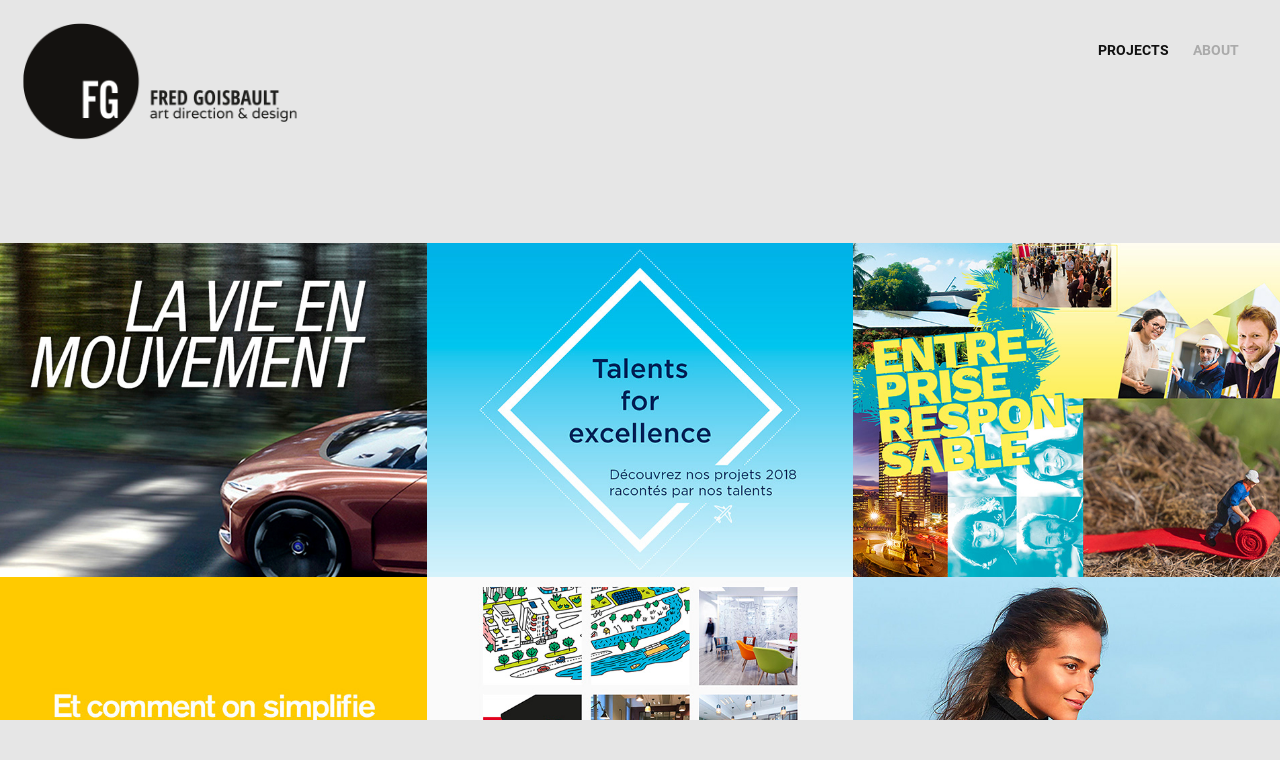

--- FILE ---
content_type: text/html; charset=utf-8
request_url: https://fredgoisbault.com/
body_size: 6675
content:
<!DOCTYPE HTML>
<html lang="en-US">
<head>
  <meta charset="UTF-8" />
  <meta name="viewport" content="width=device-width, initial-scale=1" />
      <meta name="description"  content="Experienced Freelance Senior Art Director with a demonstrated history of working in the internet industry. Skilled in Digital Production, Graphics, User Interface design, Content design, Logo Design, and Advertising." />
      <meta name="twitter:card"  content="summary_large_image" />
      <meta name="twitter:site"  content="@AdobePortfolio" />
      <meta  property="og:title" content="fred goisbault" />
      <meta  property="og:description" content="Experienced Freelance Senior Art Director with a demonstrated history of working in the internet industry. Skilled in Digital Production, Graphics, User Interface design, Content design, Logo Design, and Advertising." />
      <meta  property="og:image" content="https://cdn.myportfolio.com/07bdd1bd7206fa613a7a71eb047a9d8c/1c2f51c3-5b3c-40f4-bd53-01ac25a1c585_car_202x158.jpg?h=d28310eff8e022c4546bdf3e16f7dcdf" />
        <link rel="icon" href="https://cdn.myportfolio.com/07bdd1bd7206fa613a7a71eb047a9d8c/a23b8409-0564-4936-a6dc-0867e9c6df52_carw_1x1x32.png?h=cb67e9fb5b11447829c432943aaa5311" />
      <link rel="stylesheet" href="/dist/css/main.css" type="text/css" />
      <link rel="stylesheet" href="https://cdn.myportfolio.com/07bdd1bd7206fa613a7a71eb047a9d8c/59cba90254977227f26da338eb67cecb1726672631.css?h=6c4c3bc29bbc06d44a43c2190f2fc48f" type="text/css" />
    <link rel="canonical" href="https://fredgoisbault.com/work" />
      <title>fred goisbault</title>
    <script type="text/javascript" src="//use.typekit.net/ik/[base64].js?cb=35f77bfb8b50944859ea3d3804e7194e7a3173fb" async onload="
    try {
      window.Typekit.load();
    } catch (e) {
      console.warn('Typekit not loaded.');
    }
    "></script>
</head>
  <body class="transition-enabled">  <div class='page-background-video page-background-video-with-panel'>
  </div>
  <div class="js-responsive-nav">
    <div class="responsive-nav has-social">
      <div class="close-responsive-click-area js-close-responsive-nav">
        <div class="close-responsive-button"></div>
      </div>
          <div class="nav-container">
            <nav data-hover-hint="nav">
                <div class="gallery-title"><a href="/work" class="active">PROJECTS</a></div>
      <div class="page-title">
        <a href="/info-i-contact" >ABOUT</a>
      </div>
                <div class="social pf-nav-social" data-hover-hint="navSocialIcons">
                  <ul>
                  </ul>
                </div>
            </nav>
          </div>
    </div>
  </div>
  <div class="site-wrap cfix js-site-wrap">
    <div class="site-container">
      <div class="site-content e2e-site-content">
        <header class="site-header">
          <div class="logo-container">
              <div class="logo-wrap" data-hover-hint="logo">
                    <div class="logo e2e-site-logo-text logo-image  ">
    <a href="" class="image-normal image-link">
      <img src="https://cdn.myportfolio.com/07bdd1bd7206fa613a7a71eb047a9d8c/d3980751-3424-4069-bacf-d08ec2f20b27_rwc_0x0x800x340x4096.png?h=466537d5699668c7da62e396694c7ed6" alt="fred goisbault">
    </a>
</div>
              </div>
  <div class="hamburger-click-area js-hamburger">
    <div class="hamburger">
      <i></i>
      <i></i>
      <i></i>
    </div>
  </div>
          </div>
              <div class="nav-container">
                <nav data-hover-hint="nav">
                <div class="gallery-title"><a href="/work" class="active">PROJECTS</a></div>
      <div class="page-title">
        <a href="/info-i-contact" >ABOUT</a>
      </div>
                    <div class="social pf-nav-social" data-hover-hint="navSocialIcons">
                      <ul>
                      </ul>
                    </div>
                </nav>
              </div>
        </header>
        <main>
          <section class="project-covers" data-context="page.gallery.covers">
            <a class="project-cover js-project-cover-touch hold-space" href="/renault" data-context="pages" data-identity="id:p5d6698145df8ce1bdb65a6542f427a19bebd85a64d1153708b00c" data-hover-hint="galleryPageCover" data-hover-hint-id="p5d6698145df8ce1bdb65a6542f427a19bebd85a64d1153708b00c">
              <div class="cover-content-container">
                <div class="cover-image-wrap">
                  <div class="cover-image">
                      <div class="cover cover-normal">

            <img
              class="cover__img js-lazy"
              src="https://cdn.myportfolio.com/07bdd1bd7206fa613a7a71eb047a9d8c/1c2f51c3-5b3c-40f4-bd53-01ac25a1c585_carw_202x158x32.jpg?h=9a023cc91b967b7f7d2f6f7b0d2151eb"
              data-src="https://cdn.myportfolio.com/07bdd1bd7206fa613a7a71eb047a9d8c/1c2f51c3-5b3c-40f4-bd53-01ac25a1c585_car_202x158.jpg?h=d28310eff8e022c4546bdf3e16f7dcdf"
              data-srcset="https://cdn.myportfolio.com/07bdd1bd7206fa613a7a71eb047a9d8c/1c2f51c3-5b3c-40f4-bd53-01ac25a1c585_carw_202x158x640.jpg?h=124a7de9fde55fbeacfdedbf2ed54a64 640w, https://cdn.myportfolio.com/07bdd1bd7206fa613a7a71eb047a9d8c/1c2f51c3-5b3c-40f4-bd53-01ac25a1c585_carw_202x158x1280.jpg?h=2cf33fcb7b3ee9f7c78a0280c31ca2c0 1280w, https://cdn.myportfolio.com/07bdd1bd7206fa613a7a71eb047a9d8c/1c2f51c3-5b3c-40f4-bd53-01ac25a1c585_carw_202x158x1366.jpg?h=a560803fba4fc19d3f1eb759de201de9 1366w, https://cdn.myportfolio.com/07bdd1bd7206fa613a7a71eb047a9d8c/1c2f51c3-5b3c-40f4-bd53-01ac25a1c585_carw_202x158x1920.jpg?h=9e2596cffdd064136065007595ee0925 1920w, https://cdn.myportfolio.com/07bdd1bd7206fa613a7a71eb047a9d8c/1c2f51c3-5b3c-40f4-bd53-01ac25a1c585_carw_202x158x2560.jpg?h=29487f2f3f4de3cfbde93d90c1d5a7e5 2560w, https://cdn.myportfolio.com/07bdd1bd7206fa613a7a71eb047a9d8c/1c2f51c3-5b3c-40f4-bd53-01ac25a1c585_carw_202x158x5120.jpg?h=054a245fd5203ef86a892285ee986373 5120w"
              data-sizes="(max-width: 540px) 100vw, (max-width: 768px) 50vw, calc(1600px / 3)"
            >
                                </div>
                  </div>
                </div>
                <div class="details-wrap">
                  <div class="details">
                    <div class="details-inner">
                        <div class="title preserve-whitespace">GROUPE RENAULT</div>
                    </div>
                  </div>
                </div>
              </div>
            </a>
            <a class="project-cover js-project-cover-touch hold-space" href="/air-france-klm" data-context="pages" data-identity="id:p5d669fba591e2576b3b3f7ca38a2d8d003309ce4bed6594580a20" data-hover-hint="galleryPageCover" data-hover-hint-id="p5d669fba591e2576b3b3f7ca38a2d8d003309ce4bed6594580a20">
              <div class="cover-content-container">
                <div class="cover-image-wrap">
                  <div class="cover-image">
                      <div class="cover cover-normal">

            <img
              class="cover__img js-lazy"
              src="https://cdn.myportfolio.com/07bdd1bd7206fa613a7a71eb047a9d8c/b7d943ef-d358-41b4-8386-c435cf9b2639_carw_202x158x32.jpg?h=62e38631d7a2515a5bb8548525c0ad20"
              data-src="https://cdn.myportfolio.com/07bdd1bd7206fa613a7a71eb047a9d8c/b7d943ef-d358-41b4-8386-c435cf9b2639_car_202x158.jpg?h=668854153e801acb976afe2f5574c6fc"
              data-srcset="https://cdn.myportfolio.com/07bdd1bd7206fa613a7a71eb047a9d8c/b7d943ef-d358-41b4-8386-c435cf9b2639_carw_202x158x640.jpg?h=c5d97f157d4e34c60d7545ba6db8e6e4 640w, https://cdn.myportfolio.com/07bdd1bd7206fa613a7a71eb047a9d8c/b7d943ef-d358-41b4-8386-c435cf9b2639_carw_202x158x1280.jpg?h=ea8a9daad3d6c8b7d49403b99bbaf6bb 1280w, https://cdn.myportfolio.com/07bdd1bd7206fa613a7a71eb047a9d8c/b7d943ef-d358-41b4-8386-c435cf9b2639_carw_202x158x1366.jpg?h=a259492986462fb7b0cb98cd875b4f09 1366w, https://cdn.myportfolio.com/07bdd1bd7206fa613a7a71eb047a9d8c/b7d943ef-d358-41b4-8386-c435cf9b2639_carw_202x158x1920.jpg?h=164500200a8bae8bcd7936186216a8a3 1920w, https://cdn.myportfolio.com/07bdd1bd7206fa613a7a71eb047a9d8c/b7d943ef-d358-41b4-8386-c435cf9b2639_carw_202x158x2560.jpg?h=7789cb727b37186b8f4e4ad0fef047ad 2560w, https://cdn.myportfolio.com/07bdd1bd7206fa613a7a71eb047a9d8c/b7d943ef-d358-41b4-8386-c435cf9b2639_carw_202x158x5120.jpg?h=5adb7ba9177f4ebbdeaab0da4b63f4eb 5120w"
              data-sizes="(max-width: 540px) 100vw, (max-width: 768px) 50vw, calc(1600px / 3)"
            >
                                </div>
                  </div>
                </div>
                <div class="details-wrap">
                  <div class="details">
                    <div class="details-inner">
                        <div class="title preserve-whitespace">AIR FRANCE KLM GROUP</div>
                    </div>
                  </div>
                </div>
              </div>
            </a>
            <a class="project-cover js-project-cover-touch hold-space" href="/groupe-edf" data-context="pages" data-identity="id:p5d66a079142c7a75ab77347815ab94aa5e2038284336ff9fb9990" data-hover-hint="galleryPageCover" data-hover-hint-id="p5d66a079142c7a75ab77347815ab94aa5e2038284336ff9fb9990">
              <div class="cover-content-container">
                <div class="cover-image-wrap">
                  <div class="cover-image">
                      <div class="cover cover-normal">

            <img
              class="cover__img js-lazy"
              src="https://cdn.myportfolio.com/07bdd1bd7206fa613a7a71eb047a9d8c/566d3fe3-be13-45ab-99ca-707927dca805_carw_202x158x32.jpg?h=035f9d554e1b13283f2244b004822b2d"
              data-src="https://cdn.myportfolio.com/07bdd1bd7206fa613a7a71eb047a9d8c/566d3fe3-be13-45ab-99ca-707927dca805_car_202x158.jpg?h=ff2bab98fa612ec4170696f888fe73e0"
              data-srcset="https://cdn.myportfolio.com/07bdd1bd7206fa613a7a71eb047a9d8c/566d3fe3-be13-45ab-99ca-707927dca805_carw_202x158x640.jpg?h=556c48b6c81c308c48d564727ea1d6e1 640w, https://cdn.myportfolio.com/07bdd1bd7206fa613a7a71eb047a9d8c/566d3fe3-be13-45ab-99ca-707927dca805_carw_202x158x1280.jpg?h=1e2848c83953da8035b756410f7bd10a 1280w, https://cdn.myportfolio.com/07bdd1bd7206fa613a7a71eb047a9d8c/566d3fe3-be13-45ab-99ca-707927dca805_carw_202x158x1366.jpg?h=97b75a50d523536ec444a6e697d99037 1366w, https://cdn.myportfolio.com/07bdd1bd7206fa613a7a71eb047a9d8c/566d3fe3-be13-45ab-99ca-707927dca805_carw_202x158x1920.jpg?h=bc32ecad1c6fd83a6023da052231739f 1920w, https://cdn.myportfolio.com/07bdd1bd7206fa613a7a71eb047a9d8c/566d3fe3-be13-45ab-99ca-707927dca805_carw_202x158x2560.jpg?h=693eb57a96b6ef2a01e7fc23668e5c73 2560w, https://cdn.myportfolio.com/07bdd1bd7206fa613a7a71eb047a9d8c/566d3fe3-be13-45ab-99ca-707927dca805_carw_202x158x5120.jpg?h=7bee70c66cfc02f96e02553221166092 5120w"
              data-sizes="(max-width: 540px) 100vw, (max-width: 768px) 50vw, calc(1600px / 3)"
            >
                                </div>
                  </div>
                </div>
                <div class="details-wrap">
                  <div class="details">
                    <div class="details-inner">
                        <div class="title preserve-whitespace">EDF LA PREUVE PAR 9</div>
                    </div>
                  </div>
                </div>
              </div>
            </a>
            <a class="project-cover js-project-cover-touch hold-space" href="/la-poste" data-context="pages" data-identity="id:p5d6937c01547b746aaddc6f19354188701b370f999067d13c5c1b" data-hover-hint="galleryPageCover" data-hover-hint-id="p5d6937c01547b746aaddc6f19354188701b370f999067d13c5c1b">
              <div class="cover-content-container">
                <div class="cover-image-wrap">
                  <div class="cover-image">
                      <div class="cover cover-normal">

            <img
              class="cover__img js-lazy"
              src="https://cdn.myportfolio.com/07bdd1bd7206fa613a7a71eb047a9d8c/ae993e05-7896-4ba7-b075-3adc46247efe_carw_202x158x32.jpg?h=3ce33d9be9a26826393ee72350acb8f3"
              data-src="https://cdn.myportfolio.com/07bdd1bd7206fa613a7a71eb047a9d8c/ae993e05-7896-4ba7-b075-3adc46247efe_car_202x158.jpg?h=5fd6c82a24292159010fa74b53ca4835"
              data-srcset="https://cdn.myportfolio.com/07bdd1bd7206fa613a7a71eb047a9d8c/ae993e05-7896-4ba7-b075-3adc46247efe_carw_202x158x640.jpg?h=1d0f9c33816a8e80109d8abba29d9336 640w, https://cdn.myportfolio.com/07bdd1bd7206fa613a7a71eb047a9d8c/ae993e05-7896-4ba7-b075-3adc46247efe_carw_202x158x1280.jpg?h=f374931fe5a0f2017e743a7a6ac2b1e7 1280w, https://cdn.myportfolio.com/07bdd1bd7206fa613a7a71eb047a9d8c/ae993e05-7896-4ba7-b075-3adc46247efe_carw_202x158x1366.jpg?h=c8427c5f1572df8ac634d9e919657cd0 1366w, https://cdn.myportfolio.com/07bdd1bd7206fa613a7a71eb047a9d8c/ae993e05-7896-4ba7-b075-3adc46247efe_carw_202x158x1920.jpg?h=8183435c4a21dbbda47e06bfe56145e1 1920w, https://cdn.myportfolio.com/07bdd1bd7206fa613a7a71eb047a9d8c/ae993e05-7896-4ba7-b075-3adc46247efe_carw_202x158x2560.jpg?h=3f46af7fe397e608efcbaedc42b1786d 2560w, https://cdn.myportfolio.com/07bdd1bd7206fa613a7a71eb047a9d8c/ae993e05-7896-4ba7-b075-3adc46247efe_carw_202x158x5120.jpg?h=29d772a6a1443c2a8d0fd255b58c7816 5120w"
              data-sizes="(max-width: 540px) 100vw, (max-width: 768px) 50vw, calc(1600px / 3)"
            >
                                </div>
                  </div>
                </div>
                <div class="details-wrap">
                  <div class="details">
                    <div class="details-inner">
                        <div class="title preserve-whitespace">LA POSTE</div>
                    </div>
                  </div>
                </div>
              </div>
            </a>
            <a class="project-cover js-project-cover-touch hold-space" href="/nexity" data-context="pages" data-identity="id:p5d6fe5df106c197c0e146d40fa201080c63c1b34df67d919c91f6" data-hover-hint="galleryPageCover" data-hover-hint-id="p5d6fe5df106c197c0e146d40fa201080c63c1b34df67d919c91f6">
              <div class="cover-content-container">
                <div class="cover-image-wrap">
                  <div class="cover-image">
                      <div class="cover cover-normal">

            <img
              class="cover__img js-lazy"
              src="https://cdn.myportfolio.com/07bdd1bd7206fa613a7a71eb047a9d8c/246cbf31-24c8-4f64-9ef6-94091cd89a70_carw_202x158x32.jpg?h=e0aa06292f66d9ce5bc8ca58c68a618e"
              data-src="https://cdn.myportfolio.com/07bdd1bd7206fa613a7a71eb047a9d8c/246cbf31-24c8-4f64-9ef6-94091cd89a70_car_202x158.jpg?h=48c680560738df2d1102be67fdfbd574"
              data-srcset="https://cdn.myportfolio.com/07bdd1bd7206fa613a7a71eb047a9d8c/246cbf31-24c8-4f64-9ef6-94091cd89a70_carw_202x158x640.jpg?h=9f5e0bc3b1066ac30a1ac8b082153f43 640w, https://cdn.myportfolio.com/07bdd1bd7206fa613a7a71eb047a9d8c/246cbf31-24c8-4f64-9ef6-94091cd89a70_carw_202x158x1280.jpg?h=772f299b9d4936bdbd8b3832267f80f1 1280w, https://cdn.myportfolio.com/07bdd1bd7206fa613a7a71eb047a9d8c/246cbf31-24c8-4f64-9ef6-94091cd89a70_carw_202x158x1366.jpg?h=8ea6ca2af8f25015682e849c0d563e8a 1366w, https://cdn.myportfolio.com/07bdd1bd7206fa613a7a71eb047a9d8c/246cbf31-24c8-4f64-9ef6-94091cd89a70_carw_202x158x1920.jpg?h=2f20248a084370972a11f59cbaeb31fa 1920w, https://cdn.myportfolio.com/07bdd1bd7206fa613a7a71eb047a9d8c/246cbf31-24c8-4f64-9ef6-94091cd89a70_carw_202x158x2560.jpg?h=aa489667df679a175244b1ee603357bf 2560w, https://cdn.myportfolio.com/07bdd1bd7206fa613a7a71eb047a9d8c/246cbf31-24c8-4f64-9ef6-94091cd89a70_carw_202x158x5120.jpg?h=0f519b920e1ba8794c3f3663122ac2ed 5120w"
              data-sizes="(max-width: 540px) 100vw, (max-width: 768px) 50vw, calc(1600px / 3)"
            >
                                </div>
                  </div>
                </div>
                <div class="details-wrap">
                  <div class="details">
                    <div class="details-inner">
                        <div class="title preserve-whitespace">NEXITY</div>
                    </div>
                  </div>
                </div>
              </div>
            </a>
            <a class="project-cover js-project-cover-touch hold-space" href="/lvmh" data-context="pages" data-identity="id:p5d67a6a74a5179c8481842f4751edabf6647cda01c44413d4ce7b" data-hover-hint="galleryPageCover" data-hover-hint-id="p5d67a6a74a5179c8481842f4751edabf6647cda01c44413d4ce7b">
              <div class="cover-content-container">
                <div class="cover-image-wrap">
                  <div class="cover-image">
                      <div class="cover cover-normal">

            <img
              class="cover__img js-lazy"
              src="https://cdn.myportfolio.com/07bdd1bd7206fa613a7a71eb047a9d8c/a8cd48e4-2486-4a0d-b015-93e27e024ee1_carw_202x158x32.jpg?h=7fc0a317b185bae2eda527c7f66bd708"
              data-src="https://cdn.myportfolio.com/07bdd1bd7206fa613a7a71eb047a9d8c/a8cd48e4-2486-4a0d-b015-93e27e024ee1_car_202x158.jpg?h=5c7358a08b01bc6b4e3dea8d1902484f"
              data-srcset="https://cdn.myportfolio.com/07bdd1bd7206fa613a7a71eb047a9d8c/a8cd48e4-2486-4a0d-b015-93e27e024ee1_carw_202x158x640.jpg?h=277f00d08c4100c1e333e0d1575ee0eb 640w, https://cdn.myportfolio.com/07bdd1bd7206fa613a7a71eb047a9d8c/a8cd48e4-2486-4a0d-b015-93e27e024ee1_carw_202x158x1280.jpg?h=b375e0cad34cb14898ae99e10d1b5a51 1280w, https://cdn.myportfolio.com/07bdd1bd7206fa613a7a71eb047a9d8c/a8cd48e4-2486-4a0d-b015-93e27e024ee1_carw_202x158x1366.jpg?h=b8423a4d6d24578c4be50bd579a81f1b 1366w, https://cdn.myportfolio.com/07bdd1bd7206fa613a7a71eb047a9d8c/a8cd48e4-2486-4a0d-b015-93e27e024ee1_carw_202x158x1920.jpg?h=382dd571fd6eda544d823aeba59140bc 1920w, https://cdn.myportfolio.com/07bdd1bd7206fa613a7a71eb047a9d8c/a8cd48e4-2486-4a0d-b015-93e27e024ee1_carw_202x158x2560.jpg?h=7eca299be4b21eb4caf72560880db00e 2560w, https://cdn.myportfolio.com/07bdd1bd7206fa613a7a71eb047a9d8c/a8cd48e4-2486-4a0d-b015-93e27e024ee1_carw_202x158x5120.jpg?h=09dd351ee8079737335925dea34d0e8c 5120w"
              data-sizes="(max-width: 540px) 100vw, (max-width: 768px) 50vw, calc(1600px / 3)"
            >
                                </div>
                  </div>
                </div>
                <div class="details-wrap">
                  <div class="details">
                    <div class="details-inner">
                        <div class="title preserve-whitespace">LVMH</div>
                    </div>
                  </div>
                </div>
              </div>
            </a>
            <a class="project-cover js-project-cover-touch hold-space" href="/peugeot" data-context="pages" data-identity="id:p5dbb06e002630da30bd2cc0f15ba5faa2c6c280cb1ab9743f205a" data-hover-hint="galleryPageCover" data-hover-hint-id="p5dbb06e002630da30bd2cc0f15ba5faa2c6c280cb1ab9743f205a">
              <div class="cover-content-container">
                <div class="cover-image-wrap">
                  <div class="cover-image">
                      <div class="cover cover-normal">

            <img
              class="cover__img js-lazy"
              src="https://cdn.myportfolio.com/07bdd1bd7206fa613a7a71eb047a9d8c/d0aee501-1b1d-4b40-b135-82e4c89f321e_carw_202x158x32.jpg?h=9b663d6361b768aced21448c8253fe9d"
              data-src="https://cdn.myportfolio.com/07bdd1bd7206fa613a7a71eb047a9d8c/d0aee501-1b1d-4b40-b135-82e4c89f321e_car_202x158.jpg?h=acbd7b7fb29e04ab184c8c7cd4f49983"
              data-srcset="https://cdn.myportfolio.com/07bdd1bd7206fa613a7a71eb047a9d8c/d0aee501-1b1d-4b40-b135-82e4c89f321e_carw_202x158x640.jpg?h=629295f72e2bc6f3b2ac8f79c36ce5cd 640w, https://cdn.myportfolio.com/07bdd1bd7206fa613a7a71eb047a9d8c/d0aee501-1b1d-4b40-b135-82e4c89f321e_carw_202x158x1280.jpg?h=34577c3249d921a96a8357de7fc0c4b2 1280w, https://cdn.myportfolio.com/07bdd1bd7206fa613a7a71eb047a9d8c/d0aee501-1b1d-4b40-b135-82e4c89f321e_carw_202x158x1366.jpg?h=6daea1fa599b0280e0425a9a08ed18f6 1366w, https://cdn.myportfolio.com/07bdd1bd7206fa613a7a71eb047a9d8c/d0aee501-1b1d-4b40-b135-82e4c89f321e_carw_202x158x1920.jpg?h=7f62d28a6a6fd75f9bc23315b53ac39d 1920w, https://cdn.myportfolio.com/07bdd1bd7206fa613a7a71eb047a9d8c/d0aee501-1b1d-4b40-b135-82e4c89f321e_carw_202x158x2560.jpg?h=41b13b5146b643e243da3a6dfcf166c8 2560w, https://cdn.myportfolio.com/07bdd1bd7206fa613a7a71eb047a9d8c/d0aee501-1b1d-4b40-b135-82e4c89f321e_carw_202x158x5120.jpg?h=1791491b5499a999e10c13a9b9d3fbd2 5120w"
              data-sizes="(max-width: 540px) 100vw, (max-width: 768px) 50vw, calc(1600px / 3)"
            >
                                </div>
                  </div>
                </div>
                <div class="details-wrap">
                  <div class="details">
                    <div class="details-inner">
                        <div class="title preserve-whitespace">PEUGEOT</div>
                    </div>
                  </div>
                </div>
              </div>
            </a>
            <a class="project-cover js-project-cover-touch hold-space" href="/essilor" data-context="pages" data-identity="id:p5d693668c2053c6ba26c1ba20c50bc8e3968b5d6d425a9c6415b8" data-hover-hint="galleryPageCover" data-hover-hint-id="p5d693668c2053c6ba26c1ba20c50bc8e3968b5d6d425a9c6415b8">
              <div class="cover-content-container">
                <div class="cover-image-wrap">
                  <div class="cover-image">
                      <div class="cover cover-normal">

            <img
              class="cover__img js-lazy"
              src="https://cdn.myportfolio.com/07bdd1bd7206fa613a7a71eb047a9d8c/da120dbd-a1d4-4944-96b0-eb3551500e8a_carw_202x158x32.jpg?h=323e4add471fd80c1fd832a731bc6d9d"
              data-src="https://cdn.myportfolio.com/07bdd1bd7206fa613a7a71eb047a9d8c/da120dbd-a1d4-4944-96b0-eb3551500e8a_car_202x158.jpg?h=334bd856b9eeb0110b2d235315f9b846"
              data-srcset="https://cdn.myportfolio.com/07bdd1bd7206fa613a7a71eb047a9d8c/da120dbd-a1d4-4944-96b0-eb3551500e8a_carw_202x158x640.jpg?h=06bac036e88f5e7aca0646b68392fd74 640w, https://cdn.myportfolio.com/07bdd1bd7206fa613a7a71eb047a9d8c/da120dbd-a1d4-4944-96b0-eb3551500e8a_carw_202x158x1280.jpg?h=54f00ea73f95895de842355cc5535ec7 1280w, https://cdn.myportfolio.com/07bdd1bd7206fa613a7a71eb047a9d8c/da120dbd-a1d4-4944-96b0-eb3551500e8a_carw_202x158x1366.jpg?h=4e63c5bddabbef3454ee3d08c8c93a19 1366w, https://cdn.myportfolio.com/07bdd1bd7206fa613a7a71eb047a9d8c/da120dbd-a1d4-4944-96b0-eb3551500e8a_carw_202x158x1920.jpg?h=0b75c61cd16232b54499cccf1170c1ad 1920w, https://cdn.myportfolio.com/07bdd1bd7206fa613a7a71eb047a9d8c/da120dbd-a1d4-4944-96b0-eb3551500e8a_carw_202x158x2560.jpg?h=57ccc00c2270412c24b1df6269f28d1f 2560w, https://cdn.myportfolio.com/07bdd1bd7206fa613a7a71eb047a9d8c/da120dbd-a1d4-4944-96b0-eb3551500e8a_carw_202x158x5120.jpg?h=9a76869933f395e27630d58f42b4dbea 5120w"
              data-sizes="(max-width: 540px) 100vw, (max-width: 768px) 50vw, calc(1600px / 3)"
            >
                                </div>
                  </div>
                </div>
                <div class="details-wrap">
                  <div class="details">
                    <div class="details-inner">
                        <div class="title preserve-whitespace">ESSILOR</div>
                    </div>
                  </div>
                </div>
              </div>
            </a>
            <a class="project-cover js-project-cover-touch hold-space" href="/cnp-voeux" data-context="pages" data-identity="id:p5fc7a5a98a5947f75c4868fbd9ef107a3c813e8e5e25cbe7250a2" data-hover-hint="galleryPageCover" data-hover-hint-id="p5fc7a5a98a5947f75c4868fbd9ef107a3c813e8e5e25cbe7250a2">
              <div class="cover-content-container">
                <div class="cover-image-wrap">
                  <div class="cover-image">
                      <div class="cover cover-normal">

            <img
              class="cover__img js-lazy"
              src="https://cdn.myportfolio.com/07bdd1bd7206fa613a7a71eb047a9d8c/ace93e55-1677-42f0-b6c2-a8a605b350d0_carw_202x158x32.png?h=c49de3851e3468cf2bb9f986a7fa67f1"
              data-src="https://cdn.myportfolio.com/07bdd1bd7206fa613a7a71eb047a9d8c/ace93e55-1677-42f0-b6c2-a8a605b350d0_car_202x158.png?h=5fac75486cebcdc08c44fae9a24c7728"
              data-srcset="https://cdn.myportfolio.com/07bdd1bd7206fa613a7a71eb047a9d8c/ace93e55-1677-42f0-b6c2-a8a605b350d0_carw_202x158x640.png?h=6995cb8d7f3560719751153badf9ddeb 640w, https://cdn.myportfolio.com/07bdd1bd7206fa613a7a71eb047a9d8c/ace93e55-1677-42f0-b6c2-a8a605b350d0_carw_202x158x1280.png?h=a4d5c2b538317930c117e9d254b9428f 1280w, https://cdn.myportfolio.com/07bdd1bd7206fa613a7a71eb047a9d8c/ace93e55-1677-42f0-b6c2-a8a605b350d0_carw_202x158x1366.png?h=bb1f62b4c0b185fa22bb2a14dd01c309 1366w, https://cdn.myportfolio.com/07bdd1bd7206fa613a7a71eb047a9d8c/ace93e55-1677-42f0-b6c2-a8a605b350d0_carw_202x158x1920.png?h=eaed7a6d7282eec663e6240714df56ae 1920w, https://cdn.myportfolio.com/07bdd1bd7206fa613a7a71eb047a9d8c/ace93e55-1677-42f0-b6c2-a8a605b350d0_carw_202x158x2560.png?h=8673395aa282d427ded5e7ee7ff55820 2560w, https://cdn.myportfolio.com/07bdd1bd7206fa613a7a71eb047a9d8c/ace93e55-1677-42f0-b6c2-a8a605b350d0_carw_202x158x5120.png?h=a8a52b66ad392fa533c78c17649ee32f 5120w"
              data-sizes="(max-width: 540px) 100vw, (max-width: 768px) 50vw, calc(1600px / 3)"
            >
                                </div>
                  </div>
                </div>
                <div class="details-wrap">
                  <div class="details">
                    <div class="details-inner">
                        <div class="title preserve-whitespace">Vœux CNP</div>
                    </div>
                  </div>
                </div>
              </div>
            </a>
            <a class="project-cover js-project-cover-touch hold-space" href="/ratp" data-context="pages" data-identity="id:p5d67a60554a09fe3c4b7298e08749081c0c71b010de622c5c8a15" data-hover-hint="galleryPageCover" data-hover-hint-id="p5d67a60554a09fe3c4b7298e08749081c0c71b010de622c5c8a15">
              <div class="cover-content-container">
                <div class="cover-image-wrap">
                  <div class="cover-image">
                      <div class="cover cover-normal">

            <img
              class="cover__img js-lazy"
              src="https://cdn.myportfolio.com/07bdd1bd7206fa613a7a71eb047a9d8c/487f54ef-9e38-4b1b-8f81-517046290625_carw_202x158x32.jpg?h=dbeba05fcebbfdac5db4dbba6ace8740"
              data-src="https://cdn.myportfolio.com/07bdd1bd7206fa613a7a71eb047a9d8c/487f54ef-9e38-4b1b-8f81-517046290625_car_202x158.jpg?h=a6bc198965b36867d944e860699654b6"
              data-srcset="https://cdn.myportfolio.com/07bdd1bd7206fa613a7a71eb047a9d8c/487f54ef-9e38-4b1b-8f81-517046290625_carw_202x158x640.jpg?h=89ae8744726619fc84eef94c2ae8ead2 640w, https://cdn.myportfolio.com/07bdd1bd7206fa613a7a71eb047a9d8c/487f54ef-9e38-4b1b-8f81-517046290625_carw_202x158x1280.jpg?h=936188eee8c448611f4be92065a661e0 1280w, https://cdn.myportfolio.com/07bdd1bd7206fa613a7a71eb047a9d8c/487f54ef-9e38-4b1b-8f81-517046290625_carw_202x158x1366.jpg?h=60eb5025feb702a3b65679d620b2c7b1 1366w, https://cdn.myportfolio.com/07bdd1bd7206fa613a7a71eb047a9d8c/487f54ef-9e38-4b1b-8f81-517046290625_carw_202x158x1920.jpg?h=dd3c6673b230f272c7ad6f85fdaf02bf 1920w, https://cdn.myportfolio.com/07bdd1bd7206fa613a7a71eb047a9d8c/487f54ef-9e38-4b1b-8f81-517046290625_carw_202x158x2560.jpg?h=96b54dfafe36972824c82cfa0e806377 2560w, https://cdn.myportfolio.com/07bdd1bd7206fa613a7a71eb047a9d8c/487f54ef-9e38-4b1b-8f81-517046290625_carw_202x158x5120.jpg?h=1eb9f76d992adc977f07c2ea448244cb 5120w"
              data-sizes="(max-width: 540px) 100vw, (max-width: 768px) 50vw, calc(1600px / 3)"
            >
                                </div>
                  </div>
                </div>
                <div class="details-wrap">
                  <div class="details">
                    <div class="details-inner">
                        <div class="title preserve-whitespace">GROUPE RATP</div>
                    </div>
                  </div>
                </div>
              </div>
            </a>
            <a class="project-cover js-project-cover-touch hold-space" href="/gecina" data-context="pages" data-identity="id:p5d67a7409fd44d523b4ac9d0b3fb8a10ded6be59c135f447f59be" data-hover-hint="galleryPageCover" data-hover-hint-id="p5d67a7409fd44d523b4ac9d0b3fb8a10ded6be59c135f447f59be">
              <div class="cover-content-container">
                <div class="cover-image-wrap">
                  <div class="cover-image">
                      <div class="cover cover-normal">

            <img
              class="cover__img js-lazy"
              src="https://cdn.myportfolio.com/07bdd1bd7206fa613a7a71eb047a9d8c/456e6544-b86e-4842-b7f0-471d15ab5d8c_carw_202x158x32.jpg?h=524bb1e9fa9d5245fcba62b65bb4cdd4"
              data-src="https://cdn.myportfolio.com/07bdd1bd7206fa613a7a71eb047a9d8c/456e6544-b86e-4842-b7f0-471d15ab5d8c_car_202x158.jpg?h=fe9c07f5f486ab219d11068c2583a51f"
              data-srcset="https://cdn.myportfolio.com/07bdd1bd7206fa613a7a71eb047a9d8c/456e6544-b86e-4842-b7f0-471d15ab5d8c_carw_202x158x640.jpg?h=d77977fb0034065b8d12739b9a00a0ae 640w, https://cdn.myportfolio.com/07bdd1bd7206fa613a7a71eb047a9d8c/456e6544-b86e-4842-b7f0-471d15ab5d8c_carw_202x158x1280.jpg?h=81fe73a3b0d802bc9e06e561cef60336 1280w, https://cdn.myportfolio.com/07bdd1bd7206fa613a7a71eb047a9d8c/456e6544-b86e-4842-b7f0-471d15ab5d8c_carw_202x158x1366.jpg?h=76aaca8850ebf34e2cf36fccd6f3c9a1 1366w, https://cdn.myportfolio.com/07bdd1bd7206fa613a7a71eb047a9d8c/456e6544-b86e-4842-b7f0-471d15ab5d8c_carw_202x158x1920.jpg?h=85c0501e1710694d1f64bf78a93779fd 1920w, https://cdn.myportfolio.com/07bdd1bd7206fa613a7a71eb047a9d8c/456e6544-b86e-4842-b7f0-471d15ab5d8c_carw_202x158x2560.jpg?h=ab0872042fed52493ddc8477f398d340 2560w, https://cdn.myportfolio.com/07bdd1bd7206fa613a7a71eb047a9d8c/456e6544-b86e-4842-b7f0-471d15ab5d8c_carw_202x158x5120.jpg?h=b92268a6a5de7b110653fa16ccb57ba2 5120w"
              data-sizes="(max-width: 540px) 100vw, (max-width: 768px) 50vw, calc(1600px / 3)"
            >
                                </div>
                  </div>
                </div>
                <div class="details-wrap">
                  <div class="details">
                    <div class="details-inner">
                        <div class="title preserve-whitespace">GECINA</div>
                    </div>
                  </div>
                </div>
              </div>
            </a>
            <a class="project-cover js-project-cover-touch hold-space" href="/altran" data-context="pages" data-identity="id:p5dbb04d9e5c77beb67e6aba27a16e23406f4d03786ae86b491f99" data-hover-hint="galleryPageCover" data-hover-hint-id="p5dbb04d9e5c77beb67e6aba27a16e23406f4d03786ae86b491f99">
              <div class="cover-content-container">
                <div class="cover-image-wrap">
                  <div class="cover-image">
                      <div class="cover cover-normal">

            <img
              class="cover__img js-lazy"
              src="https://cdn.myportfolio.com/07bdd1bd7206fa613a7a71eb047a9d8c/71a6d481-98d1-4646-b933-58e45b9288b1_carw_202x158x32.jpg?h=412957fa45af0b71780e8c951d2c1485"
              data-src="https://cdn.myportfolio.com/07bdd1bd7206fa613a7a71eb047a9d8c/71a6d481-98d1-4646-b933-58e45b9288b1_car_202x158.jpg?h=e4f16b67782554baac0304938ffb26cb"
              data-srcset="https://cdn.myportfolio.com/07bdd1bd7206fa613a7a71eb047a9d8c/71a6d481-98d1-4646-b933-58e45b9288b1_carw_202x158x640.jpg?h=c5fc6f8a7acbf8414f7771ea8926f835 640w, https://cdn.myportfolio.com/07bdd1bd7206fa613a7a71eb047a9d8c/71a6d481-98d1-4646-b933-58e45b9288b1_carw_202x158x1280.jpg?h=5521fd5f7efef6907494e75e2ac19933 1280w, https://cdn.myportfolio.com/07bdd1bd7206fa613a7a71eb047a9d8c/71a6d481-98d1-4646-b933-58e45b9288b1_carw_202x158x1366.jpg?h=5d9933d30eb9058e31630e2d0465c401 1366w, https://cdn.myportfolio.com/07bdd1bd7206fa613a7a71eb047a9d8c/71a6d481-98d1-4646-b933-58e45b9288b1_carw_202x158x1920.jpg?h=f29c43ea42b740e51f534dadf6f29d4a 1920w, https://cdn.myportfolio.com/07bdd1bd7206fa613a7a71eb047a9d8c/71a6d481-98d1-4646-b933-58e45b9288b1_carw_202x158x2560.jpg?h=ff5fb8e2bdd284f050686c2f6e104118 2560w, https://cdn.myportfolio.com/07bdd1bd7206fa613a7a71eb047a9d8c/71a6d481-98d1-4646-b933-58e45b9288b1_carw_202x158x5120.jpg?h=543aaa441f2ed8c8c0c04a1b456c360c 5120w"
              data-sizes="(max-width: 540px) 100vw, (max-width: 768px) 50vw, calc(1600px / 3)"
            >
                                </div>
                  </div>
                </div>
                <div class="details-wrap">
                  <div class="details">
                    <div class="details-inner">
                        <div class="title preserve-whitespace">ALTRAN</div>
                    </div>
                  </div>
                </div>
              </div>
            </a>
          </section>
              <section class="back-to-top" data-hover-hint="backToTop">
                <a href="#"><span class="arrow">&uarr;</span><span class="preserve-whitespace">Back to Top</span></a>
              </section>
              <a class="back-to-top-fixed js-back-to-top back-to-top-fixed-with-panel" data-hover-hint="backToTop" data-hover-hint-placement="top-start" href="#">
                <svg version="1.1" id="Layer_1" xmlns="http://www.w3.org/2000/svg" xmlns:xlink="http://www.w3.org/1999/xlink" x="0px" y="0px"
                 viewBox="0 0 26 26" style="enable-background:new 0 0 26 26;" xml:space="preserve" class="icon icon-back-to-top">
                <g>
                  <path d="M13.8,1.3L21.6,9c0.1,0.1,0.1,0.3,0.2,0.4c0.1,0.1,0.1,0.3,0.1,0.4s0,0.3-0.1,0.4c-0.1,0.1-0.1,0.3-0.3,0.4
                    c-0.1,0.1-0.2,0.2-0.4,0.3c-0.2,0.1-0.3,0.1-0.4,0.1c-0.1,0-0.3,0-0.4-0.1c-0.2-0.1-0.3-0.2-0.4-0.3L14.2,5l0,19.1
                    c0,0.2-0.1,0.3-0.1,0.5c0,0.1-0.1,0.3-0.3,0.4c-0.1,0.1-0.2,0.2-0.4,0.3c-0.1,0.1-0.3,0.1-0.5,0.1c-0.1,0-0.3,0-0.4-0.1
                    c-0.1-0.1-0.3-0.1-0.4-0.3c-0.1-0.1-0.2-0.2-0.3-0.4c-0.1-0.1-0.1-0.3-0.1-0.5l0-19.1l-5.7,5.7C6,10.8,5.8,10.9,5.7,11
                    c-0.1,0.1-0.3,0.1-0.4,0.1c-0.2,0-0.3,0-0.4-0.1c-0.1-0.1-0.3-0.2-0.4-0.3c-0.1-0.1-0.1-0.2-0.2-0.4C4.1,10.2,4,10.1,4.1,9.9
                    c0-0.1,0-0.3,0.1-0.4c0-0.1,0.1-0.3,0.3-0.4l7.7-7.8c0.1,0,0.2-0.1,0.2-0.1c0,0,0.1-0.1,0.2-0.1c0.1,0,0.2,0,0.2-0.1
                    c0.1,0,0.1,0,0.2,0c0,0,0.1,0,0.2,0c0.1,0,0.2,0,0.2,0.1c0.1,0,0.1,0.1,0.2,0.1C13.7,1.2,13.8,1.2,13.8,1.3z"/>
                </g>
                </svg>
              </a>
              <footer class="site-footer" data-hover-hint="footer">
                  <div class="social pf-footer-social" data-context="theme.footer" data-hover-hint="footerSocialIcons">
                    <ul>
                    </ul>
                  </div>
                <div class="footer-text">
                  All works © Fred Goisbault 2021. Do not use without permission.
                </div>
              </footer>
        </main>
      </div>
    </div>
  </div>
</body>
<script type="text/javascript">
  // fix for Safari's back/forward cache
  window.onpageshow = function(e) {
    if (e.persisted) { window.location.reload(); }
  };
</script>
  <script type="text/javascript">var __config__ = {"page_id":"p5bfec7aec7e28befb1486f40022e0cdc0d65f89f51348e20f6a71","theme":{"name":"geometric"},"pageTransition":true,"linkTransition":true,"disableDownload":true,"localizedValidationMessages":{"required":"This field is required","Email":"This field must be a valid email address"},"lightbox":{"enabled":true,"color":{"opacity":0.94,"hex":"#fff"}},"cookie_banner":{"enabled":false}};</script>
  <script type="text/javascript" src="/site/translations?cb=35f77bfb8b50944859ea3d3804e7194e7a3173fb"></script>
  <script type="text/javascript" src="/dist/js/main.js?cb=35f77bfb8b50944859ea3d3804e7194e7a3173fb"></script>
</html>
